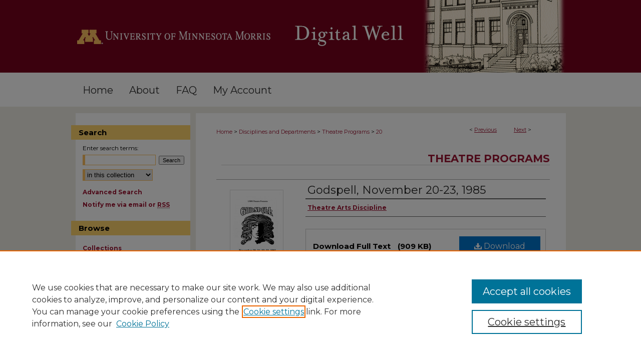

--- FILE ---
content_type: text/html; charset=UTF-8
request_url: https://digitalcommons.morris.umn.edu/theatre_programs/20/
body_size: 8672
content:

<!DOCTYPE html>
<html lang="en">
<head><!-- inj yui3-seed: --><script type='text/javascript' src='//cdnjs.cloudflare.com/ajax/libs/yui/3.6.0/yui/yui-min.js'></script><script type='text/javascript' src='//ajax.googleapis.com/ajax/libs/jquery/1.10.2/jquery.min.js'></script><!-- Adobe Analytics --><script type='text/javascript' src='https://assets.adobedtm.com/4a848ae9611a/d0e96722185b/launch-d525bb0064d8.min.js'></script><script type='text/javascript' src=/assets/nr_browser_production.js></script>

<!-- def.1 -->
<meta charset="utf-8">
<meta name="viewport" content="width=device-width">
<title>
"Godspell, November 20-23, 1985" by Theatre Arts Discipline
 </title>


<!-- FILE article_meta-tags.inc --><!-- FILE: /srv/sequoia/main/data/assets/site/article_meta-tags.inc -->
<meta itemprop="name" content="Godspell, November 20-23, 1985">
<meta property="og:title" content="Godspell, November 20-23, 1985">
<meta name="twitter:title" content="Godspell, November 20-23, 1985">
<meta property="article:author" content="">
<meta name="author" content="">
<meta name="robots" content="noodp, noydir">
<meta name="description" content="University of Minnesota, Morris production of Godspell by John Michael Tebelak and Stephen Schwartz and directed by Karen Wiese.
Synopsis: Based on the Gospel according to Matthew, Godspell is the first musical theatre offering from composer Stephen Schwartz who went on to write such well-known hits as Wicked, Pippin, and Children of Eden. The show features a comedic troupe of eccentric players who team up with Jesus to teach his lessons in a new age through parables, games, and tomfoolery.
Godspell also features the international hit, “Day by Day”, as well as an eclectic blend of songs ranging from pop to vaudeville, as Jesus’ life is played out onstage. Even after the haunting crucifixion, Jesus’ message of kindness, tolerance and love lives vibrantly on.">
<meta itemprop="description" content="University of Minnesota, Morris production of Godspell by John Michael Tebelak and Stephen Schwartz and directed by Karen Wiese.
Synopsis: Based on the Gospel according to Matthew, Godspell is the first musical theatre offering from composer Stephen Schwartz who went on to write such well-known hits as Wicked, Pippin, and Children of Eden. The show features a comedic troupe of eccentric players who team up with Jesus to teach his lessons in a new age through parables, games, and tomfoolery.
Godspell also features the international hit, “Day by Day”, as well as an eclectic blend of songs ranging from pop to vaudeville, as Jesus’ life is played out onstage. Even after the haunting crucifixion, Jesus’ message of kindness, tolerance and love lives vibrantly on.">
<meta name="twitter:description" content="University of Minnesota, Morris production of Godspell by John Michael Tebelak and Stephen Schwartz and directed by Karen Wiese.
Synopsis: Based on the Gospel according to Matthew, Godspell is the first musical theatre offering from composer Stephen Schwartz who went on to write such well-known hits as Wicked, Pippin, and Children of Eden. The show features a comedic troupe of eccentric players who team up with Jesus to teach his lessons in a new age through parables, games, and tomfoolery.
Godspell also features the international hit, “Day by Day”, as well as an eclectic blend of songs ranging from pop to vaudeville, as Jesus’ life is played out onstage. Even after the haunting crucifixion, Jesus’ message of kindness, tolerance and love lives vibrantly on.">
<meta property="og:description" content="University of Minnesota, Morris production of Godspell by John Michael Tebelak and Stephen Schwartz and directed by Karen Wiese.
Synopsis: Based on the Gospel according to Matthew, Godspell is the first musical theatre offering from composer Stephen Schwartz who went on to write such well-known hits as Wicked, Pippin, and Children of Eden. The show features a comedic troupe of eccentric players who team up with Jesus to teach his lessons in a new age through parables, games, and tomfoolery.
Godspell also features the international hit, “Day by Day”, as well as an eclectic blend of songs ranging from pop to vaudeville, as Jesus’ life is played out onstage. Even after the haunting crucifixion, Jesus’ message of kindness, tolerance and love lives vibrantly on.">
<meta name="keywords" content="Theater programs; Theater">
<meta itemprop="image" content="https://digitalcommons.morris.umn.edu/theatre_programs/1019/preview.jpg">
<meta name="twitter:image:src" content="https://digitalcommons.morris.umn.edu/theatre_programs/1019/preview.jpg">
<meta property="og:image" content="https://digitalcommons.morris.umn.edu/theatre_programs/1019/preview.jpg">
<meta property="og:image:alt" content="Cover image for Godspell, November 20-23, 1985">
<meta name="bepress_citation_author" content="Theatre Arts Discipline">
<meta name="bepress_citation_title" content="Godspell, November 20-23, 1985">
<meta name="bepress_citation_date" content="1985">
<!-- FILE: /srv/sequoia/main/data/assets/site/ir_download_link.inc -->
<!-- FILE: /srv/sequoia/main/data/assets/site/article_meta-tags.inc (cont) -->
<meta name="bepress_citation_pdf_url" content="https://digitalcommons.morris.umn.edu/cgi/viewcontent.cgi?article=1019&amp;context=theatre_programs">
<meta name="bepress_citation_abstract_html_url" content="https://digitalcommons.morris.umn.edu/theatre_programs/20">
<meta name="bepress_citation_online_date" content="2019/5/22">
<meta name="viewport" content="width=device-width">
<!-- Additional Twitter data -->
<meta name="twitter:card" content="summary">
<!-- Additional Open Graph data -->
<meta property="og:type" content="article">
<meta property="og:url" content="https://digitalcommons.morris.umn.edu/theatre_programs/20">
<meta property="og:site_name" content="University of Minnesota Morris Digital Well">


<!-- Amplitude -->
<script type="text/javascript">
(function(e,t){var n=e.amplitude||{_q:[],_iq:{}};var r=t.createElement("script")
;r.type="text/javascript";r.async=true
;r.src="https://cdn.amplitude.com/libs/amplitude-4.5.2-min.gz.js"
;r.integrity="5ceGNbvkytO+PTI82JRl6GwJjVCw6k79kP4le5L5/m0Zny1P7taAF6YVvC4z4Pgj"
;r.onload=function(){if(e.amplitude.runQueuedFunctions){
e.amplitude.runQueuedFunctions()}else{
console.log("[Amplitude] Error: could not load SDK")}}
;var i=t.getElementsByTagName("script")[0];i.parentNode.insertBefore(r,i)
;function s(e,t){e.prototype[t]=function(){
this._q.push([t].concat(Array.prototype.slice.call(arguments,0)));return this}}
var o=function(){this._q=[];return this}
;var a=["add","append","clearAll","prepend","set","setOnce","unset"]
;for(var u=0;u<a.length;u++){s(o,a[u])}n.Identify=o;var c=function(){this._q=[]
;return this}
;var l=["setProductId","setQuantity","setPrice","setRevenueType","setEventProperties"]
;for(var p=0;p<l.length;p++){s(c,l[p])}n.Revenue=c
;var d=["init","logEvent","logRevenue","setUserId","setUserProperties","setOptOut","setVersionName","setDomain","setDeviceId","setGlobalUserProperties","identify","clearUserProperties","setGroup","logRevenueV2","regenerateDeviceId","groupIdentify","logEventWithTimestamp","logEventWithGroups","setSessionId","resetSessionId"]
;function v(e){function t(t){e[t]=function(){
e._q.push([t].concat(Array.prototype.slice.call(arguments,0)))}}
for(var n=0;n<d.length;n++){t(d[n])}}v(n);n.getInstance=function(e){
e=(!e||e.length===0?"$default_instance":e).toLowerCase()
;if(!n._iq.hasOwnProperty(e)){n._iq[e]={_q:[]};v(n._iq[e])}return n._iq[e]}
;e.amplitude=n})(window,document);

amplitude.getInstance().init("1d890e80ea7a0ccc43c2b06438458f50");
</script>

<!-- FILE: article_meta-tags.inc (cont) -->
<meta name="bepress_is_article_cover_page" content="1">


<!-- sh.1 -->
<link rel="stylesheet" href="/ir-style.css" type="text/css" media="screen">
<link rel="stylesheet" href="/ir-custom.css" type="text/css" media="screen">
<link rel="stylesheet" href="../ir-custom.css" type="text/css" media="screen">
<link rel="stylesheet" href="/assets/styles/ir-book.css" type="text/css" media="screen">
<link rel="stylesheet" href="/ir-local.css" type="text/css" media="screen">
<link rel="stylesheet" href="../ir-local.css" type="text/css" media="screen">
<link rel="stylesheet" href="/ir-print.css" type="text/css" media="print">
<link type="text/css" rel="stylesheet" href="/assets/floatbox/floatbox.css">
<link rel="alternate" type="application/rss+xml" title="Site Feed" href="/recent.rss">
<link rel="shortcut icon" href="/favicon.ico" type="image/x-icon">
<!--[if IE]>
<link rel="stylesheet" href="/ir-ie.css" type="text/css" media="screen">
<![endif]-->

<!-- JS -->
<script type="text/javascript" src="/assets/scripts/yui-init.pack.js"></script>
<script type="text/javascript" src="/assets/scripts/GalleryControlYUI.pack.js"></script>
<script type="text/javascript" src="/assets/scripts/BackMonitorYUI.pack.js"></script>
<script type="text/javascript" src="/assets/scripts/gallery-init.pack.js"></script>
<script type="text/javascript" src="/assets/footnoteLinks.js"></script>

<!-- end sh.1 -->




<script type="text/javascript">var pageData = {"page":{"environment":"prod","productName":"bpdg","language":"en","name":"ir_book:article","businessUnit":"els:rp:st"},"visitor":{}};</script>

</head>
<body id="geo-series">
<!-- FILE /srv/sequoia/main/data/digitalcommons.morris.umn.edu/assets/header.pregen --><!-- FILE: /srv/sequoia/main/data/assets/site/mobile_nav.inc --><!--[if !IE]>-->
<script src="/assets/scripts/dc-mobile/dc-responsive-nav.js"></script>

<header id="mobile-nav" class="nav-down device-fixed-height" style="visibility: hidden;">
  
  
  <nav class="nav-collapse">
    <ul>
      <li class="menu-item active device-fixed-width"><a href="https://digitalcommons.morris.umn.edu" title="Home" data-scroll >Home</a></li>
      <li class="menu-item device-fixed-width"><a href="https://digitalcommons.morris.umn.edu/do/search/advanced/" title="Search" data-scroll ><i class="icon-search"></i> Search</a></li>
      <li class="menu-item device-fixed-width"><a href="https://digitalcommons.morris.umn.edu/communities.html" title="Browse" data-scroll >Browse Collections</a></li>
      <li class="menu-item device-fixed-width"><a href="/cgi/myaccount.cgi?context=theatre_programs" title="My Account" data-scroll >My Account</a></li>
      <li class="menu-item device-fixed-width"><a href="https://digitalcommons.morris.umn.edu/about.html" title="About" data-scroll >About</a></li>
      <li class="menu-item device-fixed-width"><a href="https://network.bepress.com" title="Digital Commons Network" data-scroll ><img width="16" height="16" alt="DC Network" style="vertical-align:top;" src="/assets/md5images/8e240588cf8cd3a028768d4294acd7d3.png"> Digital Commons Network™</a></li>
    </ul>
  </nav>
</header>

<script src="/assets/scripts/dc-mobile/dc-mobile-nav.js"></script>
<!--<![endif]-->
<!-- FILE: /srv/sequoia/main/data/digitalcommons.morris.umn.edu/assets/header.pregen (cont) -->



<div id="morris">
	<div id="container">
		<a href="#main" class="skiplink" accesskey="2" >Skip to main content</a>

					
			<div id="header">
				<a href="https://digitalcommons.morris.umn.edu" id="banner_link" title="University of Minnesota Morris Digital Well" >
					<img id="banner_image" alt="University of Minnesota Morris Digital Well" width='980' height='145' src="/assets/md5images/91425282b3e140fa29a8d47c6f78e9c1.png">
				</a>	
				
					<a href="http://www.morris.umn.edu/" id="logo_link" title="University of Minnesota Morris Digital Well" >
						<img id="logo_image" alt="University of Minnesota Morris Digital Well" width='416' height='145' src="/assets/md5images/7e12e39dfd5f722c901b12e27112ce7c.png">
					</a>	
				
			</div>
					
			<div id="navigation">
				<!-- FILE: /srv/sequoia/main/data/assets/site/ir_navigation.inc --><div id="tabs" role="navigation" aria-label="Main"><ul><li id="tabone"><a href="https://digitalcommons.morris.umn.edu " title="Home" ><span>Home</span></a></li><li id="tabtwo"><a href="https://digitalcommons.morris.umn.edu/about.html" title="About" ><span>About</span></a></li><li id="tabthree"><a href="https://digitalcommons.morris.umn.edu/faq.html" title="FAQ" ><span>FAQ</span></a></li><li id="tabfour"><a href="https://digitalcommons.morris.umn.edu/cgi/myaccount.cgi?context=theatre_programs" title="My Account" ><span>My Account</span></a></li></ul></div>


<!-- FILE: /srv/sequoia/main/data/digitalcommons.morris.umn.edu/assets/header.pregen (cont) -->
			</div>
		

		<div id="wrapper">
			<div id="content">
				<div id="main" class="text">



<div id="ir-book" class="left">

<script type="text/javascript" src="/assets/floatbox/floatbox.js"></script>  
<!-- FILE: /srv/sequoia/main/data/assets/site/article_pager.inc -->

<div id="breadcrumb"><ul id="pager">

                
                 
<li>&lt; <a href="https://digitalcommons.morris.umn.edu/theatre_programs/84" class="ignore" >Previous</a></li>
        
        
        

                
                 
<li><a href="https://digitalcommons.morris.umn.edu/theatre_programs/24" class="ignore" >Next</a> &gt;</li>
        
        
        
<li>&nbsp;</li></ul><div class="crumbs"><!-- FILE: /srv/sequoia/main/data/assets/site/ir_breadcrumb.inc -->

<div class="crumbs" role="navigation" aria-label="Breadcrumb">
	<p>
	
	
			<a href="https://digitalcommons.morris.umn.edu" class="ignore" >Home</a>
	
	
	
	
	
	
	
	
	
	
	 <span aria-hidden="true">&gt;</span> 
		<a href="https://digitalcommons.morris.umn.edu/disciplines" class="ignore" >Disciplines and Departments</a>
	
	
	
	
	
	
	 <span aria-hidden="true">&gt;</span> 
		<a href="https://digitalcommons.morris.umn.edu/theatre_programs" class="ignore" >Theatre Programs</a>
	
	
	
	
	
	 <span aria-hidden="true">&gt;</span> 
		<a href="https://digitalcommons.morris.umn.edu/theatre_programs/20" class="ignore" aria-current="page" >20</a>
	
	
	
	</p>
</div>


<!-- FILE: /srv/sequoia/main/data/assets/site/article_pager.inc (cont) --></div>
</div>
<!-- FILE: /srv/sequoia/main/data/assets/site/ir_book/article/index.html (cont) -->
<!-- FILE: /srv/sequoia/main/data/assets/site/ir_book/article/article_info.inc --><!-- FILE: /srv/sequoia/main/data/assets/site/openurl.inc -->

























<!-- FILE: /srv/sequoia/main/data/assets/site/ir_book/article/article_info.inc (cont) -->
<!-- FILE: /srv/sequoia/main/data/assets/site/ir_download_link.inc -->









	
	
	
    
    
    
	
		
		
		
	
	
	
	
	
	

<!-- FILE: /srv/sequoia/main/data/assets/site/ir_book/article/article_info.inc (cont) -->
<!-- FILE: /srv/sequoia/main/data/assets/site/ir_book/article/ir_article_header.inc -->


<div id="series-header">
<!-- FILE: /srv/sequoia/main/data/assets/site/ir_book/ir_series_logo.inc -->



 






	
	
	
	
	
	
<!-- FILE: /srv/sequoia/main/data/assets/site/ir_book/article/ir_article_header.inc (cont) --><h2 id="series-title"><a href="https://digitalcommons.morris.umn.edu/theatre_programs" >Theatre Programs</a></h2></div>
<div style="clear: both">&nbsp;</div>

<div id="sub">
<div id="alpha">
<div id="mbl-cover">
	
		<a id="cover" href="https://digitalcommons.morris.umn.edu/cgi/viewcontent.cgi?article=1019&amp;context=theatre_programs" title="Theatre Programs: Godspell, November 20-23, 1985" target="_blank" >
			<img src="https://digitalcommons.morris.umn.edu/theatre_programs/1019/thumbnail.jpg" alt="Godspell, November 20-23, 1985" class="cover">
		</a>
	
	
</div><!-- FILE: /srv/sequoia/main/data/assets/site/ir_book/article/article_info.inc (cont) --><div id='title' class='element'>
<h4>Title</h4>
<p><a href='https://digitalcommons.morris.umn.edu/cgi/viewcontent.cgi?article=1019&amp;context=theatre_programs'>Godspell, November 20-23, 1985</a></p>
</div>
<div class='clear'></div>
<div id='authors' class='element'>
<h4>Authors</h4>
<p class="author"><a href='https://digitalcommons.morris.umn.edu/do/search/?q=corporate_author%3A%22Theatre%20Arts%20Discipline%22&start=0&context=2070509'><strong>Theatre Arts Discipline</strong></a><br />
</p></div>
<div class='clear'></div>
<div id='file_list' class='element'>
<h4>Files</h4>
<div id="file-list">
    <div id="full-text">
        <a class="btn" id="alpha-pdf" href="https://digitalcommons.morris.umn.edu/cgi/viewcontent.cgi?article=1019&amp;context=theatre_programs" title="PDF (909&nbsp;KB) opens in new window" target="_blank"><i class="icon-download-alt"></i> Download</a>

        <p>Download Full Text <span class='size'>(909&nbsp;KB)</span></p>
    </div><!-- full-text -->
</div><!-- file-list -->
</div>
<div class='clear'></div>
<div id='document_type' class='element'>
<h4>Document Type</h4>
<p>Program</p>
</div>
<div class='clear'></div>
<div id='abstract' class='element'>
<h4>Description</h4>
<p>University of Minnesota, Morris production of <em>Godspell </em>by John Michael Tebelak and Stephen Schwartz and directed by Karen Wiese.<em></em></p>
<p>Synopsis: Based on the Gospel according to Matthew, Godspell is the first musical theatre offering from composer Stephen Schwartz who went on to write such well-known hits as Wicked, Pippin, and Children of Eden. The show features a comedic troupe of eccentric players who team up with Jesus to teach his lessons in a new age through parables, games, and tomfoolery.</p>
<p>Godspell also features the international hit, “Day by Day”, as well as an eclectic blend of songs ranging from pop to vaudeville, as Jesus’ life is played out onstage. Even after the haunting crucifixion, Jesus’ message of kindness, tolerance and love lives vibrantly on.</p>
</div>
<div class='clear'></div>
<div id='publication_date' class='element'>
<h4>Publication Date</h4>
<p>11-1985</p>
</div>
<div class='clear'></div>
<div id='bp_categories' class='element'>
<h4>Disciplines</h4>
<p>Theatre and Performance Studies</p>
</div>
<div class='clear'></div>
<div id='recommended_citation' class='element'>
<h4>Recommended Citation</h4>
<!-- FILE: /srv/sequoia/main/data/assets/site/ir_book/ir_citation.inc --><p>
    Theatre Arts Discipline, "Godspell, November 20-23, 1985" (1985). <em>Theatre Programs</em>.  20.
    <br>
    
    
        https://digitalcommons.morris.umn.edu/theatre_programs/20
    
</p>
<!-- FILE: /srv/sequoia/main/data/assets/site/ir_book/article/article_info.inc (cont) --></div>
<div class='clear'></div>
<div id='primo_type' class='element'>
<h4>Primo Type</h4>
<p>Text Resource</p>
</div>
<div class='clear'></div>
</div>
    </div>
    <div id='beta_7-3'>
<!-- FILE: /srv/sequoia/main/data/assets/site/info_box_7_3.inc --><!-- FILE: /srv/sequoia/main/data/assets/site/openurl.inc -->

























<!-- FILE: /srv/sequoia/main/data/assets/site/info_box_7_3.inc (cont) -->
<!-- FILE: /srv/sequoia/main/data/assets/site/ir_download_link.inc -->









	
	
	
    
    
    
	
		
		
		
	
	
	
	
	
	

<!-- FILE: /srv/sequoia/main/data/assets/site/info_box_7_3.inc (cont) -->

	<!-- FILE: /srv/sequoia/main/data/assets/site/info_box_book_image.inc --><div id="cover-img" class="aside">
	<img src="https://digitalcommons.morris.umn.edu/theatre_programs/1019/thumbnail.jpg" alt="Godspell, November 20-23, 1985" class="cover"> 
</div>
<!-- FILE: /srv/sequoia/main/data/assets/site/info_box_7_3.inc (cont) -->
	<!-- FILE: /srv/sequoia/main/data/assets/site/info_box_book_buy.inc -->
<!-- FILE: /srv/sequoia/main/data/assets/site/info_box_7_3.inc (cont) -->


<!-- FILE: /srv/sequoia/main/data/assets/site/info_box_custom_upper.inc -->
<!-- FILE: /srv/sequoia/main/data/assets/site/info_box_7_3.inc (cont) -->
<!-- FILE: /srv/sequoia/main/data/assets/site/info_box_openurl.inc -->
<!-- FILE: /srv/sequoia/main/data/assets/site/info_box_7_3.inc (cont) -->

<!-- FILE: /srv/sequoia/main/data/assets/site/info_box_article_metrics.inc -->






<div id="article-stats" class="aside hidden">

    <p class="article-downloads-wrapper hidden"><span id="article-downloads"></span> DOWNLOADS</p>
    <p class="article-stats-date hidden">Since May 22, 2019</p>

    <p class="article-plum-metrics">
        <a href="https://plu.mx/plum/a/?repo_url=https://digitalcommons.morris.umn.edu/theatre_programs/20" class="plumx-plum-print-popup plum-bigben-theme" data-badge="true" data-hide-when-empty="true" ></a>
    </p>
</div>
<script type="text/javascript" src="//cdn.plu.mx/widget-popup.js"></script>



<!-- Article Download Counts -->
<script type="text/javascript" src="/assets/scripts/article-downloads.pack.js"></script>
<script type="text/javascript">
    insertDownloads(14563494);
</script>


<!-- Add border to Plum badge & download counts when visible -->
<script>
// bind to event when PlumX widget loads
jQuery('body').bind('plum:widget-load', function(e){
// if Plum badge is visible
  if (jQuery('.PlumX-Popup').length) {
// remove 'hidden' class
  jQuery('#article-stats').removeClass('hidden');
  jQuery('.article-stats-date').addClass('plum-border');
  }
});
// bind to event when page loads
jQuery(window).bind('load',function(e){
// if DC downloads are visible
  if (jQuery('#article-downloads').text().length > 0) {
// add border to aside
  jQuery('#article-stats').removeClass('hidden');
  }
});
</script>

<!-- Amplitude Event Tracking -->


<script>
$(function() {

  // This is the handler for Plum popup engagement on mouseover
  $("#article-stats").on("mouseover", "a.plx-wrapping-print-link", function(event) {
    // Send the event to Amplitude
    amplitude.getInstance().logEvent("plumPopupMouseover");
  });

  // This is the handler for Plum badge and 'see details' link clickthrough
  $("#article-stats").on("click", "div.ppp-container.ppp-small.ppp-badge", function(event) {
    // Send the event to Amplitude
    amplitude.getInstance().logEvent("plumDetailsClick");
  });

  // This is the handler for AddThis link clickthrough
  $(".addthis_toolbox").on("click", "a", function(event) {
    // Send the event to Amplitude
    amplitude.getInstance().logEvent("addThisClick");
  });

  // This is the handler for AddThis link clickthrough
  $(".aside.download-button").on("click", "a", function(event) {
    // Send the event to Amplitude
    amplitude.getInstance().logEvent("downloadClick");
  });

});
</script>




<!-- Adobe Analytics: Download Click Tracker -->
<script>

$(function() {

  // Download button click event tracker for PDFs
  $(".aside.download-button").on("click", "a#pdf", function(event) {
    pageDataTracker.trackEvent('navigationClick', {
      link: {
          location: 'aside download-button',
          name: 'pdf'
      }
    });
  });

  // Download button click event tracker for native files
  $(".aside.download-button").on("click", "a#native", function(event) {
    pageDataTracker.trackEvent('navigationClick', {
        link: {
            location: 'aside download-button',
            name: 'native'
        }
     });
  });

});

</script>
<!-- FILE: /srv/sequoia/main/data/assets/site/info_box_7_3.inc (cont) -->



	<!-- FILE: /srv/sequoia/main/data/assets/site/info_box_disciplines.inc -->




	





	<div id="beta-disciplines" class="aside">
		<h4>Included in</h4>
	<p>
		
				
					<a href="https://network.bepress.com/hgg/discipline/552" title="Theatre and Performance Studies Commons" >Theatre and Performance Studies Commons</a>
				
				
			
		
	</p>
	</div>



<!-- FILE: /srv/sequoia/main/data/assets/site/info_box_7_3.inc (cont) -->

<!-- FILE: /srv/sequoia/main/data/assets/site/bookmark_widget.inc -->
<div id="share" class="aside">
<h4>Share</h4>
	
	<p class="addthis_toolbox addthis_default_style">
		<a class="addthis_button_facebook ignore"></a>
		<a class="addthis_button_twitter ignore"></a>
		<a class="addthis_button_linkedin ignore"></a>
		<a class="addthis_button_email ignore"></a>


		<a href="https://www.addthis.com/bookmark.php?v=300&amp;pubid=bepress" class="addthis_button_compact" ></a>
	</p>
	<script type="text/javascript" src="https://s7.addthis.com/js/300/addthis_widget.js#pubid=bepress"></script>

</div>

<!-- FILE: /srv/sequoia/main/data/assets/site/info_box_7_3.inc (cont) -->
<!-- FILE: /srv/sequoia/main/data/assets/site/info_box_geolocate.inc --><!-- FILE: /srv/sequoia/main/data/assets/site/ir_geolocate_enabled_and_displayed.inc -->

<!-- FILE: /srv/sequoia/main/data/assets/site/info_box_geolocate.inc (cont) -->

<!-- FILE: /srv/sequoia/main/data/assets/site/info_box_7_3.inc (cont) -->

	<!-- FILE: /srv/sequoia/main/data/assets/site/zotero_coins.inc -->

<span class="Z3988" title="ctx_ver=Z39.88-2004&amp;rft_val_fmt=info%3Aofi%2Ffmt%3Akev%3Amtx%3Ajournal&amp;rft_id=https%3A%2F%2Fdigitalcommons.morris.umn.edu%2Ftheatre_programs%2F20&amp;rft.atitle=Godspell%2C%20November%2020-23%2C%201985&amp;rft.aucorp=Theatre%20Arts%20Discipline&amp;rft.jtitle=Theatre%20Programs&amp;rft.date=1985-11-01">COinS</span>
<!-- FILE: /srv/sequoia/main/data/assets/site/info_box_7_3.inc (cont) -->

<!-- FILE: /srv/sequoia/main/data/assets/site/info_box_custom_lower.inc -->
<!-- FILE: /srv/sequoia/main/data/assets/site/info_box_7_3.inc (cont) -->
<!-- FILE: /srv/sequoia/main/data/assets/site/ir_book/article/article_info.inc (cont) --></div>

<div class='clear'>&nbsp;</div>
<!-- FILE: /srv/sequoia/main/data/assets/site/ir_book/article/ir_article_custom_fields.inc -->


<!-- FILE: /srv/sequoia/main/data/assets/site/ir_book/article/article_info.inc (cont) -->

<!-- FILE: /srv/sequoia/main/data/assets/site/ir_book/article/index.html (cont) -->
</div> <!-- Close ir-book container -->
<!-- FILE /srv/sequoia/main/data/assets/site/footer.pregen --></div>
	<div class="verticalalign">&nbsp;</div>
	<div class="clear">&nbsp;</div>

</div>

	<div id="sidebar" role="complementary">
	<!-- FILE: /srv/sequoia/main/data/assets/site/ir_sidebar_7_8.inc -->

	<!-- FILE: /srv/sequoia/main/data/assets/site/ir_sidebar_sort_sba.inc --><!-- FILE: /srv/sequoia/main/data/assets/site/ir_sidebar_custom_upper_7_8.inc -->

<!-- FILE: /srv/sequoia/main/data/assets/site/ir_sidebar_sort_sba.inc (cont) -->
<!-- FILE: /srv/sequoia/main/data/assets/site/ir_sidebar_search_7_8.inc --><h2>Search</h2>


	
<form method='get' action='https://digitalcommons.morris.umn.edu/do/search/' id="sidebar-search">
	<label for="search" accesskey="4">
		Enter search terms:
	</label>
		<div>
			<span class="border">
				<input type="text" name='q' class="search" id="search">
			</span> 
			<input type="submit" value="Search" class="searchbutton" style="font-size:11px;">
		</div>
	<label for="context" style="display:none;">
		Select context to search:
	</label> 
		<div>
			<span class="border">
				<select name="fq" id="context">
					
					
					
						<option value='virtual_ancestor_link:"https://digitalcommons.morris.umn.edu/theatre_programs"'>in this collection</option>
					
					
					<option value='virtual_ancestor_link:"https://digitalcommons.morris.umn.edu"'>in this repository</option>
					<option value='virtual_ancestor_link:"http:/"'>across all repositories</option>
				</select>
			</span>
		</div>
</form>

<p class="advanced">
	
	
		<a href="https://digitalcommons.morris.umn.edu/do/search/advanced/?fq=virtual_ancestor_link:%22https://digitalcommons.morris.umn.edu/theatre_programs%22" >
			Advanced Search
		</a>
	
</p>
<!-- FILE: /srv/sequoia/main/data/assets/site/ir_sidebar_sort_sba.inc (cont) -->
<!-- FILE: /srv/sequoia/main/data/assets/site/ir_sidebar_notify_7_8.inc -->


	<ul id="side-notify">
		<li class="notify">
			<a href="https://digitalcommons.morris.umn.edu/theatre_programs/announcements.html" title="Email or RSS Notifications" >
				Notify me via email or <acronym title="Really Simple Syndication">RSS</acronym>
			</a>
		</li>
	</ul>



<!-- FILE: /srv/sequoia/main/data/assets/site/urc_badge.inc -->






<!-- FILE: /srv/sequoia/main/data/assets/site/ir_sidebar_notify_7_8.inc (cont) -->

<!-- FILE: /srv/sequoia/main/data/assets/site/ir_sidebar_sort_sba.inc (cont) -->
<!-- FILE: /srv/sequoia/main/data/digitalcommons.morris.umn.edu/assets/ir_sidebar_custom_middle_7_8.inc -->






<!-- FILE: /srv/sequoia/main/data/assets/site/ir_sidebar_homepage_links_7_8.inc -->

<!-- FILE: /srv/sequoia/main/data/digitalcommons.morris.umn.edu/assets/ir_sidebar_custom_middle_7_8.inc (cont) -->
<!-- FILE: /srv/sequoia/main/data/assets/site/ir_sidebar_sort_sba.inc (cont) -->
<!-- FILE: /srv/sequoia/main/data/assets/site/ir_sidebar_browse.inc --><h2>Browse</h2>
<ul id="side-browse">


<li class="collections"><a href="https://digitalcommons.morris.umn.edu/communities.html" title="Browse by Collections" >Collections</a></li>
<li class="discipline-browser"><a href="https://digitalcommons.morris.umn.edu/do/discipline_browser/disciplines" title="Browse by Disciplines and Units" >Disciplines and Units</a></li>
<li class="author"><a href="https://digitalcommons.morris.umn.edu/authors.html" title="Browse by Author" >Authors</a></li>


</ul>
<!-- FILE: /srv/sequoia/main/data/assets/site/ir_sidebar_sort_sba.inc (cont) -->
<!-- FILE: /srv/sequoia/main/data/assets/site/ir_sidebar_author_7_8.inc --><h2>Author Corner</h2>






	<ul id="side-author">
		<li class="faq">
			<a href="https://digitalcommons.morris.umn.edu/faq.html" title="Submission Guidelines" >
				Submission Guidelines
			</a>
		</li>
		
		
		
	</ul>


<!-- FILE: /srv/sequoia/main/data/assets/site/ir_sidebar_sort_sba.inc (cont) -->
<!-- FILE: /srv/sequoia/main/data/digitalcommons.morris.umn.edu/assets/ir_sidebar_custom_lower_7_8.inc --><!-- FILE: /srv/sequoia/main/data/assets/site/ir_sidebar_homepage_links_7_8.inc -->

<!-- FILE: /srv/sequoia/main/data/digitalcommons.morris.umn.edu/assets/ir_sidebar_custom_lower_7_8.inc (cont) -->

<div id="sb-custom-lower">
	<h2>At a Glance</h2>
		<ul class="sb-custom-ul">
	 		<li class="sb-custom-li">
	 			<a href="https://digitalcommons.morris.umn.edu/topdownloads.html" >Top 10 Downloads</a>
	 		</li>
	 		
			<li class="sb-custom-li">	
					<a class="recent-additions" href="https://digitalcommons.morris.umn.edu/recent_additions.html" >Recent Additions</a>
			</li>
			<li class="sb-custom-li">
					<a class="activity-by-year" href="https://digitalcommons.morris.umn.edu/activity.html" ><span>Activity by year</span></a>
			</li>
			
			
	 	</ul>
	<h2>Paper of the Day</h2>
		<ul>
			<li class="sb-custom-li">
				
					
						
						
						
						
						<a href="https://digitalcommons.morris.umn.edu/wcsabulletin/17" title="Published in WCSA Bulletins" ><em>West Central Bulletin 1938-1940</em><br>West Central School of Agriculture</a>
					
					
				
			</li>
		</ul>

	<ul class="sb-custom-ul">
		<li id="dwheel" class="sb-custom-li">
			<a href="https://digitalcommons.morris.umn.edu/sunburst.html" >
				Explore works by discipline
			</a>
		</li>
		<li class="sb-custom-li">
			<a href="https://digitalcommons.morris.umn.edu/sunburst.html" >
				View Larger <i class="icon-arrow-right"></i>
			</a>
		</li>	
	</ul>
	</ul>	

</div><!-- FILE: /srv/sequoia/main/data/assets/site/ir_sidebar_sort_sba.inc (cont) -->
<!-- FILE: /srv/sequoia/main/data/assets/site/ir_sidebar_sw_links_7_8.inc -->

	
		
	


	<!-- FILE: /srv/sequoia/main/data/assets/site/ir_sidebar_sort_sba.inc (cont) -->

<!-- FILE: /srv/sequoia/main/data/assets/site/ir_sidebar_geolocate.inc --><!-- FILE: /srv/sequoia/main/data/assets/site/ir_geolocate_enabled_and_displayed.inc -->

<!-- FILE: /srv/sequoia/main/data/assets/site/ir_sidebar_geolocate.inc (cont) -->

<!-- FILE: /srv/sequoia/main/data/assets/site/ir_sidebar_sort_sba.inc (cont) -->
<!-- FILE: /srv/sequoia/main/data/assets/site/ir_sidebar_custom_lowest_7_8.inc -->


<!-- FILE: /srv/sequoia/main/data/assets/site/ir_sidebar_sort_sba.inc (cont) -->
<!-- FILE: /srv/sequoia/main/data/assets/site/ir_sidebar_7_8.inc (cont) -->



<!-- FILE: /srv/sequoia/main/data/assets/site/footer.pregen (cont) -->
	<div class="verticalalign">&nbsp;</div>
	</div>

</div>

<!-- FILE: /srv/sequoia/main/data/assets/site/ir_footer_content.inc --><div id="footer" role="contentinfo">
	
	
	<!-- FILE: /srv/sequoia/main/data/assets/site/ir_bepress_logo.inc --><div id="bepress">

<a href="https://www.elsevier.com/solutions/digital-commons" title="Elsevier - Digital Commons" >
	<em>Elsevier - Digital Commons</em>
</a>

</div>
<!-- FILE: /srv/sequoia/main/data/assets/site/ir_footer_content.inc (cont) -->
	<p>
		<a href="https://digitalcommons.morris.umn.edu" title="Home page" accesskey="1" >Home</a> | 
		<a href="https://digitalcommons.morris.umn.edu/about.html" title="About" >About</a> | 
		<a href="https://digitalcommons.morris.umn.edu/faq.html" title="FAQ" >FAQ</a> | 
		<a href="/cgi/myaccount.cgi?context=theatre_programs" title="My Account Page" accesskey="3" >My Account</a> | 
		<a href="https://digitalcommons.morris.umn.edu/accessibility.html" title="Accessibility Statement" accesskey="0" >Accessibility Statement</a>
	</p>
	<p>
	
	
		<a class="secondary-link" href="https://www.bepress.com/privacy" title="Privacy Policy" >Privacy</a>
	
		<a class="secondary-link" href="https://www.bepress.com/copyright" title="Copyright Policy" >Copyright</a>	
	</p> 
	
</div>

<!-- FILE: /srv/sequoia/main/data/assets/site/footer.pregen (cont) -->

</div>
</div>

<!-- FILE: /srv/sequoia/main/data/digitalcommons.morris.umn.edu/assets/ir_analytics.inc --><!-- Google tag (gtag.js) --> <script async src="https://www.googletagmanager.com/gtag/js?id=G-6TXQ2LBYLE"></script> <script> window.dataLayer = window.dataLayer || []; function gtag(){dataLayer.push(arguments);} gtag('js', new Date()); gtag('config', 'G-6TXQ2LBYLE'); </script><!-- FILE: /srv/sequoia/main/data/assets/site/footer.pregen (cont) -->

<script type='text/javascript' src='/assets/scripts/bpbootstrap-20160726.pack.js'></script><script type='text/javascript'>BPBootstrap.init({appendCookie:''})</script></body></html>


--- FILE ---
content_type: text/css
request_url: https://digitalcommons.morris.umn.edu/ir-local.css
body_size: 2611
content:
/* -----------------------------------------------
bepress IR local stylesheet.
Author:   Sean Beld
Version:  Nov. 21, 2017
PLEASE SAVE THIS FILE LOCALLY!
----------------------------------------------- */

/* ---------------- Meta Elements ---------------- */


@import url('https://fonts.googleapis.com/css?family=Montserrat:300,400,700');

	/* --- Meta styles and background --- */
html {
	background-color: #fdd46d;
}

body {
	font: normal 12px/1.5 'Montserrat', sans-serif;  /* should be medium except when fitting into a fixed container */
	background: #edece3 url(assets/md5images/06c271ad951164ce0ab60c4da170541d.gif) top left repeat-x;
}

#morris {
	background: url(assets/md5images/376e51392f201560a69ca975e0a549d0.gif) repeat-x left bottom;}

#morris #content { min-height: 600px; }




/* ---------------- Header ---------------- */

#morris #header {
	position: relative;  /* needed for logo positioning */
  	height: auto !important; /* !important overrides mbl styling */
}

#morris #banner_image {
	display: block; /* removes descender of inline element */
	width: 980px; /* not necessary if image is sized correctly */
	height: auto !important;  /* avoids warping improperly sized header image / SUP-19994 */
}

	/* --- Logo --- */

#morris #logo_image {
	position: absolute !important; /* !important overrides mbl styling */
	top: 0;
	left: 0;  /* change to "right:" for right aligned logo */
	width: 42.44898% !important;  /* 240 / 980 */
	height: auto !important; /* Important avoides DC assigning incorrect height to logo image */
}


/* ---------------- Navigation ---------------- */

#morris #navigation,
#morris #navigation #tabs {
	height: 68px;
	overflow: hidden; /* have seen issues with tabs extending below nav container */
}

#morris #navigation #tabs,
#morris #navigation #tabs ul,
#morris #navigation #tabs ul li {
	padding: 0;
	margin: 0;
}

#morris #navigation #tabs a {
	font: 400 20px 'Montserrat', sans-serif;
	display: block;
	width: auto !important; /* fixes "my account" not fitting in container on page load */
	height: 68px;
	line-height: 70px;
	color: #2e2e2e;
	transition: 0.3s ease-in-out;
	background-color: transparent;
	padding: 0 16px; /* with arial bold, this fits */
	margin: 0;
	border: 0;
	border-right: none;
	float: left;
}

#morris #navigation #tabs a:hover,
#morris #navigation #tabs a:active,
#morris #navigation #tabs a:focus {
	color: #000000;
	background-color: #ffffff;
	text-decoration: underline;
}

#morris #navigation #tabs #tabone a { padding-left: 15px; } /* switch for right-aligned nav tabs */

#morris #navigation #tabs li:last-child a {
    border-right: none;
}

/* ---------------- Sidebar ---------------- */

#morris #sidebar {
	padding-top: 16px;
}

#morris #sidebar h2 {
	font: bold 15px 'Montserrat', sans-serif;
	color: #000;
	background: #fdd46d;
	padding: 0;
	margin-right: 10px;
	margin-left: -8px;
	line-height: 29px;
	border: none;
}

#morris #sidebar a {
	font: bold 12px 'Montserrat', sans-serif;
	color: #9D1734;
	text-decoration: none;
}

#morris #sidebar a:hover,
#morris #sidebar a:active,
#morris #sidebar a:focus {
	background-color: transparent;
	color: #000000;
	text-decoration: underline;
}

#morris #sidebar #sidebar-search label {
	font-size: normal 13px 'Montserrat', sans-serif;
	color: #000;
}

#morris #sidebar #sidebar-search {
	margin-top: 8px;
	padding-left: 15px;
}

#morris #sidebar #sidebar-search span.border { background: transparent; }

.searchbutton { cursor: pointer; } /* best practice, should move to ir-layout.css */

#morris #sidebar ul#side-notify {
    margin-top: -8px;
}


/* ---------------- Main Content ---------------- */

#morris #wrapper { /* for full-length sidebar content background/elements */
	background: url(assets/md5images/355c2d738928c5fb2c8c1a9db2052cd7.gif) top left repeat-y;
	margin-top: 13px;
	margin-bottom: 32px;
}



	/* --- Breadcrumbs --- */

#morris #main.text div.crumbs a:link,
#morris #main.text div.crumbs a:visited {
	text-decoration: none;
	color: #9D1734;
}

#morris #main.text div.crumbs a:hover,
#morris #main.text div.crumbs a:active,
#morris #main.text div.crumbs a:focus {
	text-decoration: underline;
	color: #000000;
}

#morris > #homepage-intro { margin: 15px 0; }

#morris > #cover-browse { margin-bottom: 20px; }

/* ---  two column layout -- */

#morris .box-top.left {
	clear: both;
	}

#morris .box-top.right {
	    width: 300px;
	    margin-right: 0;
	}

	/* --- Headers --- */

#morris h2 {
	font: bold 21px 'Montserrat', sans-serif;
	border-bottom: 1px solid #d3d3d3;
}

h3 {
	margin: 0;
	}

#morris #dcn-home #cover-browse h3 a {
	font: 700 15px/1.6 'Montserrat', sans-serif;
	text-decoration: none;
}

#morris #dcn-home #cover-browse h3 a:hover,
#morris #dcn-home #cover-browse h3 a:focus,
#morris #dcn-home #cover-browse h3 a:active {
	text-decoration: underline;
}
	/* --- Links --- */

#morris #main.text a:link,
#morris #main.text a:visited {
	color: #9D1734; /* declared for #network-icon text */
}

#morris #main.text a:hover,
#morris #main.text a:active,
#morris #main.text a:focus {
	color: #000000;
	text-decoration: underline;
}

	/* PotD / Top DL widgets */

#morris #dcn-home .box.aag h2,
#morris #dcn-home .box.potd h2 {
	width: 267px;
	margin: 0;
	font: bold 15px 'Montserrat', sans-serif;
	border-bottom: 1px solid #d3d3d3;
}

#morris #main.text .box a:link,
#morris #main.text .box a:visited {
	font: bold 12px 'Montserrat', sans-serif;
	text-decoration: none;
	border-bottom: 1px solid #d3d3d3;
	background: none;
}

#morris #main.text .box a:hover,
#morris #main.text .box a:active,
#morris #main.text .box a:focus {
	text-decoration: underline;
}


/* ---------------- Footer ---------------- */



#morris #footer,
#morris #bepress a {
	height: 90px;
	background-color: #fdd46d; }



#morris #footer p,
#morris #footer p a {
	font: normal 12px/2 'Montserrat', sans-serif;
	color: #1a1a1a;
	text-decoration: none;
}

#footer p:first-of-type { padding-top: 7px }

#morris #footer p a:hover,
#morris #footer p a:active,
#morris #footer p a:focus {
	text-decoration: underline; }

/* ---------------- Miscellaneous fixes ---------------- */

	/* --- Content Carousel --- */

#morris #dcn-home .newCarousel {
    margin-top: 10px;
		margin-bottom: -22px;
}

#morris #dcn-home .newCarousel .news-slider .image-content {
	position: absolute;
	top: 0;
	left: 0;}

#morris #dcn-home .newCarousel .news-slider .text-content {
	position: relative;
	float: right;
	height: 270px;
	width: 220px;
	z-index: 1;}

#morris #dcn-home .newCarousel .news-slider .text-content a {
	font-weight: 700;
	position: absolute;
	bottom: 0;
	right: 0;
		}

#morris #dcn-home .newCarousel .news-slider .text-content h2 {
		 aligned: left;}

	/* --- Advanced Search --- */

.legacy #morris #wrapper {	background-image: none; }

.legacy #morris #content {
	margin-bottom: 32px;
}


/* ---------------- Mobile ---------------- */


/* Discipline Wheel Sidebar Image */

#morris #sb-custom-lower #dwheel a {
  display: block;
  postion: relative;
  text-indent: -9999px !important;
  height: 189px;
  background: url(//digitalcommons.morris.umn.edu/disciplines_original.jpg);
  background-size: contain;
  background-repeat: no-repeat;
}

	/* PotD / Top DL widgets */

#morris #dcn-home .box.aag h2,
#morris #dcn-home .box.potd h2 {
	width: 267px;
	margin: 0;
	font: normal 18px 'Montserrat', sans-serif;
	border-bottom: 1px solid #999999; 
}

#morris #main.text .box a:link,
#morris #main.text .box a:visited {
	font: bold 14px 'Montserrat', sans-serif;
	text-decoration: none;	
	border-bottom: 1px solid #999999;
	background: none; 
}

#morris #main.text .box a:hover,
#morris #main.text .box a:active,
#morris #main.text .box a:focus {
	text-decoration: underline; 
}

/* hide Disciplines browse sidebar link */
#morris #sidebar ul#side-browse li.discipline-browser {
	display:none;
}

/* adjust sidebar max width */
#morris #sidebar ul li {
	max-width: 232px;
}

/* hide additional files display for book galleries to allow captioning without duplication of file list aarder/12/13/23 */
#morris #main.text #ir-book.left #alpha #attach_additional_files {
    display:none;
}